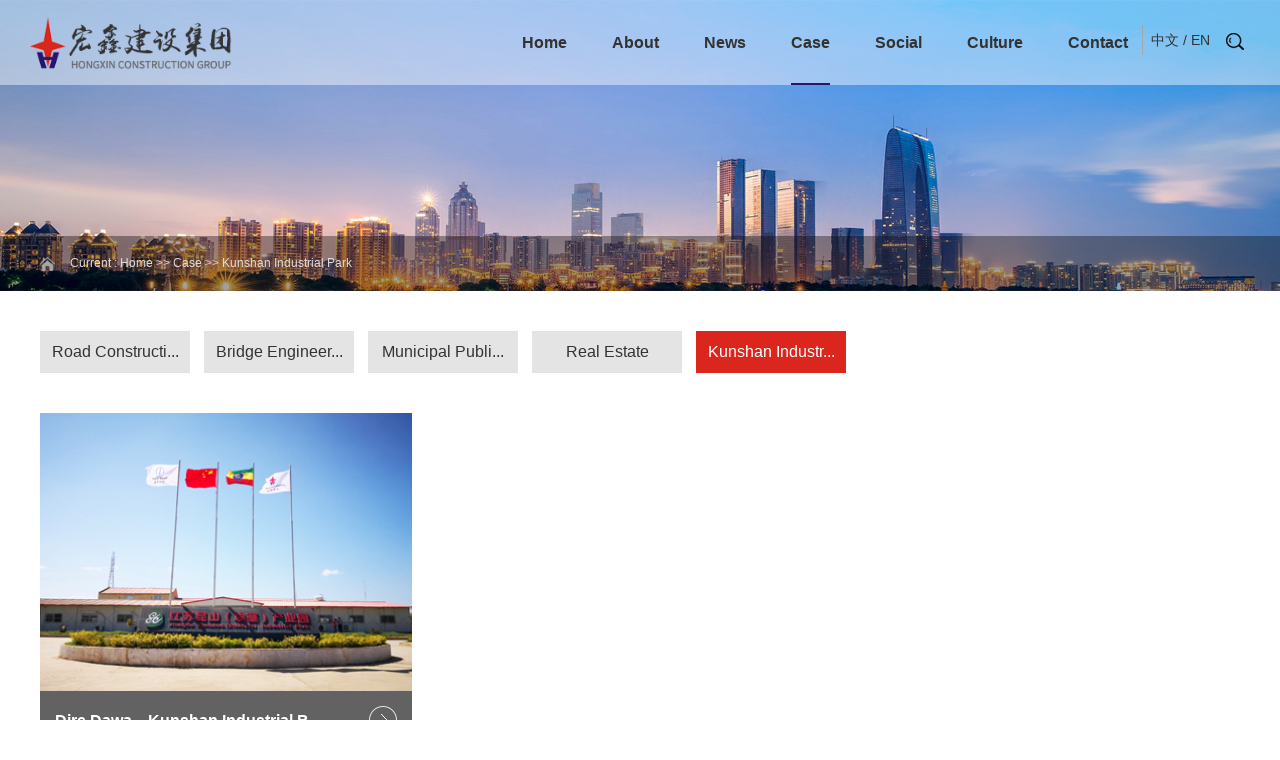

--- FILE ---
content_type: text/html; charset=utf-8
request_url: https://www.hxjs-jt.com/en/ProjectCase/list.aspx?lcid=19
body_size: 22026
content:
<!DOCTYPE html>
<html lang="zh-CN">
<head>

    <meta charset="UTF-8">
     
 
<meta http-equiv="X-UA-Compatible" content="IE=edge">
<meta name="viewport" content="width=device-width, initial-scale=1">
               <!--
                                                               (0 0)
                                           +=============oOO====(_)================+
                                           |   Powered By wanhu - www.wanhu.com.cn |
                                           |   Tel:400-888-0035  020-85575672      |
                                           |   Creation:2026.01.18                 |
                                           |   ezEip v5.3.0(0649)                  |
                                           +==========================oOO==========+
                                                              |__|__|
                                                               || ||
                                                              ooO Ooo
                                        -->                                        
<meta name="Author" content="万户网络设计制作" />
<title>Hongxin Construction Group Co., Ltd.</title>
<meta name="keywords" content="Hongxin Construction Group Co., Ltd." />
<meta name="Description" content="Hongxin Construction Group Co., Ltd." />
<link href="/editor/editor.css" rel="stylesheet" type="text/css"/>

<!--
                       (0 0)
   +=============oOO====(_)================+
   |   Powered By wanhu - www.wanhu.com.cn |
   |   Tel:400-888-0035  020-85575672      |
   |   Creation:2017.04.06                 |
   +==========================oOO==========+
                      |__|__|
                       || ||
                      ooO Ooo
    -->

<!--glyphicon字体图标-->
<link rel="stylesheet" href="/en/css/glyphicon.css" />
<!-- 项目初始化样式 -->
<link rel="stylesheet" type="text/css" href="/en/css/swiper.min.css">
<link rel="stylesheet" type="text/css" href="/en/css/jquery.bxslider.css">
<link rel="stylesheet" type="text/css" href="/en/css/whir_css.css">
<script src="/en/js/jquery-1.11.1.min.js"></script>
<script src="/en/js/swiper.min.js"></script>
<script src="/en/js/jquery.bxslider.js"></script>
<script src="/en/js/scrollReveal.min.js"></script>

 <script type="text/javascript" src="/en/js/source/jquery.fancybox.js?v=2.1.5"></script>
    <link rel="stylesheet" type="text/css" href="/en/js/source/jquery.fancybox.css?v=2.1.5"  />

    
<!-- HTML5 shim 和 Respond.js用于IE8支持HTML5标签和媒介查询  -->
 <!--[if lt IE 9]>
  <script src="scripts/html5shiv3.7.3.min.js"></script>
  <script src="scripts/respondv1.4.2.min.js"></script>
<![endif]-->
<script>
	//判断访问设备，方便后面针对不同设备调用代码
	var dev = "";
	if ((navigator.userAgent.match(/(phone|pad|pod|iPhone|iPod|ios|iPad|Android|Mobile|BlackBerry|IEMobile|MQQBrowser|JUC|Fennec|wOSBrowser|BrowserNG|WebOS|Symbian|Windows Phone)/i))) {
		//设备为移动端
		dev = "mobile";
		$("html").addClass("mobile");
	}
	else {
		//设备为pc
		dev = "pc";
		$("html").addClass("pc");
	}
	
	//定义设备宽度和高度
	var dw = $(window).width(),
	    dh = $(window).height();
	    
	//console.log("当前使用设备为：" + dev + "||设备宽度为：" + dw + "||设备高度为：" + dh);
</script>


        <script>
            //定义栏目ID
            var navID = 4;
            var menuID = 19;
            if(88==71 )
            {
                navID=2;
                menuID =  88;
            }
            if( 88==114)
            {
                navID=6;
                menuID =  88;
            }
    </script>
</head>

<body>
<!--头部-->
 
 
<div class="Toplang">
   <a href='/index.aspx' class="cn">CN</a>
   <a href='/en/index.aspx' class="en">EN</a>
   <div class="clear"></div>   
</div>
<!--<script>
  $(".Toplang .en").click(function(){
       alert("建站中...")
  })
</script>-->
<header class="header">
   <div class="container">
       
       <a class="logo" href='/en/index.aspx'><img src="/uploadfiles/2019/01/20190129153539228.png?bG9nbzIucG5n"></a>
       
	   <div class="mainnav">
	   	    <ul class="ul clearfix">
                <li id="nav1">
                    <a href='/en/index.aspx' class="navA">Home</a>
                </li>
                <li id="nav2">
                    <a href='/en/groupprofile/index.aspx' class="navA">About</a>
                    <div class="slide_box">
                        <dl class="clearfix">
                            
                                <dd><a href='/en/groupprofile/index.aspx'>Group Profile</a></dd>
                            
                                <dd><a href='/en/organizationalstructure/list.aspx'>Organization</a></dd>
                            
                                <dd><a href='/en/Company/index.aspx'>Honor</a></dd>
                            
                                <dd><a href='/en/groupmemorabilia/index.aspx'>Group Events</a></dd>
                            
                        </dl>
                    </div>
                </li>
                <li id="nav3">
                    <a href='/en/groupnews/list.aspx' class="navA">News</a>
                    <div class="slide_box">
                        <dl class="clearfix">
                            
                                <dd><a href='/en/groupnews/list.aspx'>Group Dynamics</a></dd>
                            
                                <dd><a href='/en/progressoftheproject/list.aspx'>Project Progress</a></dd>
                            
                                <dd><a href='/en/industrynews/list.aspx'>Industry News</a></dd>
                            
                                <dd><a href='/en/noticeannouncements/list.aspx'>Announcement</a></dd>
                            
                        </dl>
                    </div>
                </li>
                <li id="nav4">
                    
                        <a href="/en/ProjectCase/list.aspx?lcid=23" class="navA">Case</a>
                    
                    <div class="slide_box">
                        <dl class="clearfix">
                            
                                <dd><a href="/en/ProjectCase/list.aspx?lcid=23">Road Construction</a></dd>
                            
                                <dd><a href="/en/ProjectCase/list.aspx?lcid=22">Bridge Engineering</a></dd>
                            
                                <dd><a href="/en/ProjectCase/list.aspx?lcid=21">Municipal Public</a></dd>
                            
                                <dd><a href="/en/ProjectCase/list.aspx?lcid=20">Real Estate</a></dd>
                            
                                <dd><a href="/en/ProjectCase/list.aspx?lcid=19">Kunshan Industrial Park</a></dd>
                            
                        </dl>
                    </div>
                </li>
                <li id="nav5">
                    <a href='/en/earthquakerelief/index.aspx' class="navA">Social</a>
                    <div class="slide_box">
                        <dl class="clearfix">
                            
                                <dd><a href='/en/earthquakerelief/index.aspx'>Earthquake Relief</a></dd>
                            
                                <dd><a href='/en/redblood/index.aspx'>Red Blood</a></dd>
                            
                                <dd><a href='/en/northkoreasweep/list.aspx'>North Korea Sacrifice</a></dd>
                            
                                <dd><a href='/en/dramahuimin/list.aspx'>Drama Huimin</a></dd>
                            
                                <dd><a href='/en/sportsactivities/list.aspx'>Sports Activities</a></dd>
                            
                                <dd><a href='/en/unitedfronteducation/list.aspx'>United Front Education</a></dd>
                            
                        </dl>
                    </div>
                </li>
                <li id="nav6">
                    <a href='/en/PartyBuildingWork/list.aspx' class="navA">Culture</a>
                    <div class="slide_box">
                        <dl class="clearfix">
                            
                                <dd><a href='/en/PartyBuildingWork/list.aspx'>Party Building Work</a></dd>
                            
                                <dd><a href='/en/Culture/index.aspx'>Company Culture</a></dd>
                            
                                <dd><a href='/en/cultures/list.aspx'>Stylistic Facilities</a></dd>
                            
                        </dl>
                    </div>
                </li>
                <li id="nav7">
                    <a href='/en/ContactUs/index.aspx' class="navA">Contact</a>
                    <div class="slide_box">
                        <dl class="clearfix">
                            
                                <dd><a href='/en/ContactUs/index.aspx'>Contact Us</a></dd>
                            
                                <dd><a href='/en/Join/index.aspx'>Join Us</a></dd>
                            
                        </dl>
                    </div>
                </li>
      		</ul>
      		<div class="Top_middle">  
      			 <a href='/index.aspx'>中文</a> / <a href='/en/index.aspx' class="en">EN</a>
      		</div>
            <div class="Top_right">
            	 
            	 <div class="Search">
            	 	<div class="Search_Box">
            	 	    <input type="text" value="Enter keywords" id="key" type="text" onblur="if(this.value=='')this.value='Enter keywords';" onfocus="if(this.value=='Enter keywords')this.value='';"   onkeydown="entersearch()">
                     <a onclick="return GoSearchUrl();"  class="sreach_btn"></a>
            	 	</div>
            	 </div>
            	 
                <div class="clear"></div>
            </div>
	   </div>

	   <a class="navBtn" href="javascript:;">
      	  <span class="span1"></span>
      	  <span class="span2"></span>
      	  <span class="span3"></span>
       </a>
       <div class="clear"></div>

   </div>  
</header>
<!--<script>
  $(".Top_middle .en").click(function(){
       alert("建站中...")
  })
</script>-->
<script>
	$(".navBtn").click(function(){
		if($(".mainnav").css("display")=="none"){
		   $(".mainnav").fadeIn(200);
		   $(".navBtn").addClass("header_menu_on");
		}else{
		   $(".mainnav").fadeOut(200);
		   $(".navBtn").removeClass("header_menu_on");
		}
	})
   
  
   //默认 400 隐藏
   var width=$(window).width();
   if(width>=1024){
          $('.mainnav li').hover(function(){ //鼠标移入清楚定时器
               $(this).find(".slide_box").fadeIn();
          },function(){
               $(this).find(".slide_box").fadeOut();
          });
          
          $(".Search").hover(function(){ //鼠标移入清楚定时器
               $(this).find(".Search_Box").fadeIn();
          },function(){
               $(this).find(".Search_Box").fadeOut();
          });

          
   }
   $(".language").hover(function(){ //鼠标移入清楚定时器
         $(this).find("dl").fadeIn();
    },function(){
         $(this).find("dl").fadeOut();
    });
</script>

<script>
   $("#nav"+navID).addClass("onnav")
</script>


<script type="text/javascript">
   //this function do not use jquery for honner page?
   function GoSearchUrl() {
     var searchinput = document.getElementById("key");
     if (searchinput.value == "" || searchinput.value == "Enter keywords") {
         alert("Enter keywords！");
       searchinput.focus();
       return false;
     }
     if (searchinput.value.length > 50) {
         alert("Don't enter too many keyword words！");
       searchinput.focus();
       return false;
     }
     CheckString(searchinput.value);
   }

   function GoSreach(rs) {
     window.location = "/en/search/search.aspx?key=" + rs;
     return true;
   }

   function entersearch(){
      //alert(dd);
     var event = window.event || arguments.callee.caller.arguments[0];
     if (event.keyCode == 13)
     {
       GoSearchUrl();
     }
   }

   function CheckString(s) {
     var pattern = new RegExp("[`~!@#$^&*()=|{}':;',\\[\\].<>/?~！@#￥……&*（）—|{}【】‘；：”“'。，、？]")
     var rs = "";
     for (var i = 0; i < s.length; i++) {
       rs = rs + s.substr(i, 1).replace(pattern, '');
     }
     if (rs == "") {
         alert("Cannot enter special characters！");
       return false;
     }
     else{
       GoSreach(rs);
     }
   }

</script>



<script>window._bd_share_config={"common":{"bdSnsKey":{},"bdText":"","bdMini":"2","bdMiniList":false,"bdPic":"","bdStyle":"0","bdSize":"32"},"share":{}};with(document)0[(getElementsByTagName('head')[0]||body).appendChild(createElement('script')).src='http://bdimg.share.baidu.com/static/api/js/share.js?v=89860593.js?cdnversion='+~(-new Date()/36e5)];</script>



<!--头部-->


<div class="banner">
   <img src="/uploadfiles/image/newbanner1.jpg" alt="" class="img1">
   <img src="/uploadfiles/image/newbanner.jpg" alt="" class="img2">
</div>

<div class="current">
  <div class="currentBox">
    <div class="contain">
      <div class="currentDiv">
          Current : <a href="/en/index.aspx">Home</a> >> <a href="/en/ProjectCase/list.aspx?lcid=23">Case</a> >> <span>Kunshan Industrial Park</span>
       </div>
    </div>
  </div>
</div>

<!--网页主体部分-->
<div class="Case Aboutbg">
<section class="contain">
   <!--左侧菜单-->
 <aside class="slidebar">
      
     
      
 
<div class="menu">
	<ul class="ul">
		
	   <li id="menu23"><a href="/en/ProjectCase/list.aspx?lcid=23">Road Constructi...</a></li>
		
	   <li id="menu22"><a href="/en/ProjectCase/list.aspx?lcid=22">Bridge Engineer...</a></li>
		
	   <li id="menu21"><a href="/en/ProjectCase/list.aspx?lcid=21">Municipal Publi...</a></li>
		
	   <li id="menu20"><a href="/en/ProjectCase/list.aspx?lcid=20">Real Estate</a></li>
		
	   <li id="menu19"><a href="/en/ProjectCase/list.aspx?lcid=19">Kunshan Industr...</a></li>
	
	</ul>
</div>

<script>
	$("#menu"+menuID).addClass("onmenu");
</script>


    </aside>
   <!--页面内容-->
   <section class="maincontent">
      
      <div class="Content">
          <!--栏目内容 开始,做项目的时候删除-->
            <div class="Case_list">
                <ul class="ul">
                
                      <li>
                    <a href="/en/ProjectCase/info.aspx?itemid=347&lcid=19">
                      <div class="img"><img src="/uploadfiles/2019/01/20190122141320023.jpg?5Z+D5aGe5L+E5q+U5LqaIMK3IOW+t+mbt+i+vueTpuaYhuWxseS6p+S4muWbrS5qcGc=" alt=""></div>
                      <div class="h3">Dire Dawa—Kunshan Industrial P... <span class="span"></span></div>
                    </a>
                  </li>
                
                 
                </ul>
                <div class="clear"></div>
            </div>
     
                         <div class="Page002046" data-role="part">             <div class='Pages'>                    <span class='p_page'>                        <a href='javascript:void(0);' class='a_first'>First</a>                        <a href='javascript:void(0);' class='a_prev'>Prev</a>                        <em class='num'>                            <a href='/en/ProjectCase/list.aspx?lcid=19&page=1' class='a_cur' id='pageNum1'>1</a>                           </em>                        <a href='javascript:void(0);' class='a_next'>Next</a>                        <a href='javascript:void(0);' class='a_end'>Last</a>                     </span>              </div>            </div>          <script type='text/javascript'> function redirectPage_(inputID){      var inputValue = document.getElementById(inputID).value;     if(!(/^\d+$/).test(inputValue)){ document.getElementById(inputID).value = '1'; return; }      if(inputValue <= 0) { inputValue = 1; }      if(inputValue > 1) { inputValue = 1; }      location.href = '/en/ProjectCase/list.aspx?lcid=19&page={$wtl_pager}'.replace('{$wtl_pager}', inputValue); } </script> 




          
		      <!--栏目内容 结束-->
      </div>

   </section>
   <div class="clear"></div>
</section>
</div>
<!--网页主体部分-->


<!--底部-->
 
 
<footer class="footer">
 <div class="footer_top">
	 <div class="container">
	 	  <div class="left">
	 	   
	 	  	  <div class="img"><a href='/en/index.aspx'><img src="/uploadfiles/2019/01/20190109093546842.png?Ym90dG9tXzAxLnBuZw==" alt=""></a></div>
	 	  	  <div class="icon">
	 	  	  	  <div class="icon_left">
	 	  	  	  	  <div class="bdsharebuttonbox">
	 	  	  	  	  	<a href="#" class="bds_weixin" data-cmd="weixin" title="Share to WeChat"></a>
	 	  
	 	  	  	  	  </div>
	 	  	  	  </div>  
	 	  	  	  <div class="icon_right">
	 	  	  	  	  0512-50151856
	 	  	  	  </div>
	 	  	  	  <div class="clear"></div>
	 	  	  </div>
	 	  	  <div class="er">
	 	  	  	<div class="p">
	 	  	  		<img src="/uploadfiles/2019/01/20190109093620362.jpg?Ym90dG9tXzA4LmpwZw==" alt="">
	 	  	  		<div class="span">Hongxin</div>
	 	  	  	</div>
	 	  	  	<div class="p">  
	 	  	  	  <img src="/uploadfiles/2019/01/20190109093616362.jpg?Ym90dG9tXzA3LmpwZw==" alt="">
	 	  	  	  <div class="span">WeChat</div>
	 	  	  	</div>
	 	  	  	<div class="clear"></div>
	 	  	  </div>
	 	   
	 	  </div>
	 	  <div class="Box">
		 	  <div class="middle">
		 	  	
		 	  	  <a href='/en/groupprofile/index.aspx'>Group Pr...</a>
		 	  	
		 	  	  <a href='/en/organizationalstructure/list.aspx'>Organiza...</a>
		 	  	
		 	  	  <a href='/en/Company/index.aspx'>Honor</a>
		 	  	
		 	  	  <a href='/en/groupmemorabilia/index.aspx'>Group Ev...</a>
		 	  	
		 	  </div>
		 	 
		 	  <div class="middlem">
		 	  	   <div class="h3">Case</div>
		 	  	   <div class="more">
		 	  	   	
		 	  	   	     <a href="/en/ProjectCase/list.aspx?lcid=23">Road Con...</a>
		 	  	   	 
		 	  	   	     <a href="/en/ProjectCase/list.aspx?lcid=22">Bridge E...</a>
		 	  	   	 
		 	  	   	     <a href="/en/ProjectCase/list.aspx?lcid=21">Municipa...</a>
		 	  	   	 
		 	  	   	     <a href="/en/ProjectCase/list.aspx?lcid=20">Real Est...</a>
		 	  	   	 
		 	  	   	     <a href="/en/ProjectCase/list.aspx?lcid=19">Kunshan ...</a>
		 	  	   	 
		 	  	   </div>
		 	  </div>
		 	  <div class="clear"></div>
	 	  </div>
	 	  <div class="right">
	 	  	  <dl>
	 	  	  	<dt>Social</dt>
	 	  	  	
		 	  	  <dd><a href='/en/earthquakerelief/index.aspx'>Earthqua...</a></dd>
		 	  	
		 	  	  <dd><a href='/en/redblood/index.aspx'>Red Bloo...</a></dd>
		 	  	
		 	  	  <dd><a href='/en/northkoreasweep/list.aspx'>North Ko...</a></dd>
		 	  	
		 	  	  <dd><a href='/en/dramahuimin/list.aspx'>Drama Hu...</a></dd>
		 	  	
		 	  	  <dd><a href='/en/sportsactivities/list.aspx'>Sports A...</a></dd>
		 	  	
		 	  	  <dd><a href='/en/unitedfronteducation/list.aspx'>United F...</a></dd>
		 	  	
	 	  	  </dl>
	 	  	  <dl>
	 	  	  	<dt>Culture</dt>
	 	  	  	
		 	  	  <dd><a href='/en/PartyBuildingWork/list.aspx'>Party Bu...</a></dd>
		 	  	
		 	  	  <dd><a href='/en/Culture/index.aspx'>Company ...</a></dd>
		 	  	
		 	  	  <dd><a href='/en/cultures/list.aspx'>Stylisti...</a></dd>
		 	  	
	 	  	  </dl>
	 	  	  <dl>
	 	  	  	<dt>News</dt>
	 	  	  	
		 	  	  <dd><a href='/en/groupnews/list.aspx'>Group Dy...</a></dd>
		 	  	
		 	  	  <dd><a href='/en/progressoftheproject/list.aspx'>Project ...</a></dd>
		 	  	
		 	  	  <dd><a href='/en/industrynews/list.aspx'>Industry...</a></dd>
		 	  	
		 	  	  <dd><a href='/en/noticeannouncements/list.aspx'>Announce...</a></dd>
		 	  	
	 	  	  </dl>
	 	  	  <div class="clear"></div>
	 	  </div>
	 	  <div class="clear clear2"></div>
	 </div>
 </div>
 <div class="footer_bottom">
 	 <div class="container">
 	 	 <div class="left"><a href='/en/ContactUs/index.aspx'>Contact Us</a> | <a href='/en/SiteMap/index.aspx'>Site Map</a></div>
 	 	 <div class="right">
 	 	 	 COPYRIGHT © Hongxin Construction Group Co., Ltd.  <a href="http://www.miitbeian.gov.cn/" target="_blank" >沪ICP备000000000号</a>  Website construction: Shanghai Wanhu
 	 	 </div>
 	 	 <div class="clear"></div>
 	 </div>
 </div>
</footer>

<script type="text/javascript">
    $(document).ready(function(){
        $(document).scroll(function(){
            var bannerh=$(".banner").height();
            var Heig=bannerh-$(".header").height();
            var scrollTop=document.documentElement.scrollTop;
            if (scrollTop > Heig) {
                $(".header").addClass("on")
            } else{
                $(".header").removeClass("on")
            }
        });

    })
	
	
//整站无图处理
jQuery.each(jQuery("img"), function (i, n) { jQuery(n).on("error",function () { n.src = '/uploadfiles/nopic.jpg'; }); n.src = n.src; });
</script>


<script>window._bd_share_config={"common":{"bdSnsKey":{},"bdText":"","bdMini":"2","bdMiniList":false,"bdPic":"","bdStyle":"0","bdSize":"24"},"share":{}};with(document)0[(getElementsByTagName('head')[0]||body).appendChild(createElement('script')).src='http://bdimg.share.baidu.com/static/api/js/share.js?v=89860593.js?cdnversion='+~(-new Date()/36e5)];</script>

<script type="text/javascript">
	var width=$(window).width();
	if(width>=1024){
      if (!(/msie [6|7|8|9]/i.test(navigator.userAgent))){
				(function(){
				window.scrollReveal = new scrollReveal({reset: true});
			})();
		};
	}
 </script>

<!--底部-->
</body>
</html>

--- FILE ---
content_type: text/css
request_url: https://www.hxjs-jt.com/en/css/whir_css.css
body_size: 44434
content:
@charset "utf-8";
/*全局初始化样式*/
body{ padding:0; margin:0 auto; font-size: 14px; line-height: 1.42857143;
 font-family:arial,Microsoft YaHei,'微软雅黑','宋体'; color: #333;
 width: 100%; min-width: 320px; zoom:1;
/*禁用Webkit内核浏览器的文字大小调整功能*/
-webkit-text-size-adjust:none; 
/*取出点击出现半透明的灰色背景*/
-webkit-tap-highlight-color:rgba(0,0,0,0); 
-webkit-tap-highlight:rgba(0,0,0,0);
/*控制文本可选性*/
-webkit-user-select: none;
    -ms-user-select: none;
   -moz-user-select: none;
 -khtml-user-select: none;
        user-select: none;        
/*设置字体的抗锯齿或者说光滑度*/
-webkit-font-smoothing: antialiased;
overflow-x: hidden;
}

* {
  -webkit-box-sizing: border-box;
  -moz-box-sizing: border-box;
  box-sizing: border-box;
}
*:before,
*:after {
  -webkit-box-sizing: border-box;
  -moz-box-sizing: border-box;
  box-sizing: border-box;
}

/*默认去除ul、li的默认样式*/
.p,.h1,.h2,.h3,.h4,.h5,.h6{ margin: 0; padding: 0;}
.dl,.dl dd,.ul,.ul li{ list-style:none; margin: 0; padding: 0;} 
/*初始化下拉菜单、单行输入框、多行输入框的样式*/
select,input,textarea{ border-radius:0; -webkit-border-radius:0; color:#666460;font-family: '微软雅黑';} 
/*表单元素获得焦点时不显示虚线框*/
input:focus { outline: none;}
input,button,select,textarea{ outline:none;/*-webkit-appearance:none;*//*强制去除表单自带的样式*/ } 
/*不允许多行输入文本框有滚动条*/
textarea{ resize:none;/*-webkit-appearance:none;*//*强制去除textarea自带的样式*/ } 
/*初始化表单元素样式*/
textarea,input,select { background:none; border:none; margin:0; padding:0;}
/*初始化HTML5标签样式*/
audio,canvas,progress,video { display: inline-block; vertical-align:baseline;}
article,aside,footer,header,hgroup,nav,section,figure,figcaption{ display:block;}
/*去除figure边距*/
figure,figcaption{ margin:0px; padding:0px;}

/*初始化图片样式*/
img{ border:none; border:0; max-width:100%; vertical-align:top;}

/*初始化a的样式和字体样式*/
a{ color:#666460; text-decoration:none; -webkit-tap-highlight-color:rgba(0,0,0,0);}
a:focus {outline:none; -moz-outline:none;}
a:hover{ color: #e53024;}

/*清除浮动*/
.clear{ clear:both; height:0px; overflow:hidden;}

.clearfix:after { content: "."; display: block; height: 0; visibility: hidden; clear: both;font-size: 0px;}
.clearfix { zoom: 1;}





.container{margin:0 auto;padding: 0 15px;}
.contain{margin:0 auto;padding: 0 15px;max-width: 1200px;}
.contain1{margin:0 auto;padding: 0 15px;}
@media screen and (min-width:1200px ){
    .container{width:100%;margin:0 auto; padding:0 30px;}
    .contain1{margin:0 auto; padding:0 50px;}
}
@media screen and (min-width:1230px ){
    .contain{margin:0 auto; padding:0 0;}
}
@media screen and (min-width:1366px ){
    .contain1{margin:0 auto; padding:0 80px;}
}
@media screen and (min-width:1600px ){
    .container{width:100%;margin:0 auto; padding:0 90px;}
    .contain1{margin:0 auto; padding:0 120px;}
}
@media screen and (min-width:1920px ){
    .contain1{margin:0 auto; padding:0 150px;}
}

/*全局样式*/




/*页面框架结构*/
.contain{} /*页面主体内容*/
.slidebar{} /*边侧菜单*/
.maincontent{} /*主要内容*/
.content{} /*内容*/
.txtbox,
.singlepage{ /*单片 设置文字两端对齐*/ text-justify:inter-ideograph; text-align:justify; word-wrap:break-word; overflow:hidden;}
.current{ /*当前位置*/}


/*分页*/
.pages{}
/*分页*/


/*头部*/
/*top*/
/*头部*/
.Toplang{padding: 5px 15px; background: #ffffff;}
.Toplang a{ display:block; float: right; padding: 0 8px; margin-left: 10px;border:1px solid #28156e; color: #28156e; font-size: 12px; }


.header{background:#ffffff73;position: relative;height: 45px;}
.header.on{background: #fff;}
.header .logo{padding:0 0;float: left;}
.header .logo img{height: 40px;}
.header .navBtn{float: right;margin-top: 10px;}
.navBtn{height: 31px;width:35px;position: relative;}
.navBtn .span1{width: 35px;height: 3px;background: #28156e;display: inline-block;position:absolute;top: 5px;left: 0;transition: all 0.2s;-moz-transition: all 0.2s;-webkit-transition: all 0.2s;-o-transition: all 0.2s;}
.navBtn .span2{width: 35px;height: 3px;background: #28156e;display: inline-block;position:absolute;top: 14px;left: 0;transition: all 0.2s;-moz-transition: all 0.2s;-webkit-transition: all 0.2s;-o-transition: all 0.2s;}
.navBtn .span3{width: 35px;height: 3px;background: #28156e;display: inline-block;position:absolute;bottom: 5px;left: 0;transition: all 0.2s;-moz-transition: all 0.2s;-webkit-transition: all 0.2s;-o-transition: all 0.2s;}

.header_menu_on .span2{display: none;}
.header_menu_on .span1{transform: rotate(45deg);top:14px;}
.header_menu_on .span3{transform: rotate(-45deg);top:14px;}

.mainnav{position: absolute;top:45px;right: 0;background: rgba(255,255,2525,1);width: 250px;display: none;z-index: 9;}
.mainnav .ul li a{display: block;height:45px;line-height: 45px;color:#333333;padding:0 15px;font-size: 16px;font-weight: bold;}
.mainnav .ul li dl{display: none;}
.mainnav .ul{font-size: 0;}

.Top_right .Search .Search_Box{border:1px solid #999999;margin:10px 15px;height: 35px;line-height: 35px;position: relative;padding-right: 50px;display: block;}
.Top_right .Search input{width: 100%;color:#333;line-height: 34px;padding:0 10px;}
.Top_right .Search .Search_Box a{display: inline-block;position: absolute;top: 0;right:0;width: 48px;background: url(../images/search.png) no-repeat center;border-left:1px solid #999999;height: 34px;}
.Top_middle{display: none;}

@media(min-width: 1024px){
    .header{height: 85px;}
    .mainnav{background: none;}
     .header .logo{float: left;margin-top: 10px;}
     .header .logo img{height: 65px;}
     .header{position: fixed;top:0;left: 0;width: 100%;z-index: 9;height: 85px;padding-bottom: 0;}
    .mainnav{position:static;display: block;width: auto;top: 0;float: right;width: auto;}
    .navBtn{display: none;}
    .mainnav .ul li{display: inline-block;padding:0px;height: 85px;margin-right: 15px;}
    .mainnav .ul li>a{color:#333;padding:0;height: 85px;line-height: 85px;padding:0 0;border-bottom:2px solid transparent;}
    .mainnav .ul li.onnav .navA{border-color: #28156e}
    .mainnav .ul li .navA:hover{border-color: #28156e}
    .mainnav .ul{padding-right: 0;text-align: center;float: left;}
    .Top_right{float: right;margin-top: 25px;margin-left:10px;}
    .Top_right .Search .Search_Box{display: none;}
    .Top_right .Search{width: 30px;height: 33px;background: url(../images/search.png) no-repeat center;float: left;}
    .top_link{float: left;display: inline-block;}
    .top_link .bdshare-button-style0-32 .bds_linkedin{margin:0;margin-top:3px;margin-left: 10px;margin-right: 2px;}

    .Top_right .Search{position: relative;cursor: pointer;}
    .Top_right .dz{float: left;margin:0;padding:0;position: relative;top: -2.5px;}
    .Top_right .Search .Search_Box{width:200px;right: 0;top: 33px;display: none;background:#fff;position: absolute;border-color: #7f7f7f;margin:0;}
    .Top_right .Search .Search_Box a{border-color: #7f7f7f;width: 40px;background: url(../images/search.png) no-repeat center;}
    .Top_right .Search .Search_Box input{color:#333;}
    
    .slide_box{position: absolute;top: 85px;left: 0;width: 100%;height:70px;background: rgba(47,59,147,0.8);display: none}
    .mainnav .ul li dl dd{display: block;;margin:0;margin-right: 20px; float: left;}
    .mainnav .ul li dl dd a{color:#fff;height: 70px;line-height: 70px;padding: 0;}
  
    .mainnav .ul li dl dd a:hover{color:#db261d;}
    .mainnav .ul li dl{display: block;margin:0;}
    .Toplang{display: none;}
    .Top_middle{float: left;display: block;color:#333333;margin-top: 25px;border-left: 1px solid #a6a6a6;height: 30px;line-height: 30px;padding-left: 8px;margin-left: 14px;}
    .Top_middle a{color:#333333;font-size: 14px;}
    .mainnav .ul li:last-child{margin-right: 0;}

    .mainnav .ul li#nav2 dl{ padding-left: 44%;}
    .mainnav .ul li#nav3 dl{ padding-left: 46.5%;}
    .mainnav .ul li#nav4 dl{ padding-left: 46.5%;}
    .mainnav .ul li#nav5 dl{ padding-left: 50.5%;}
    .mainnav .ul li#nav6 dl{ padding-left: 68%;}
    .mainnav .ul li#nav7 dl{ padding-left: 83.5%;}
   
}
@media(max-width: 1366px){
    .mainnav .ul li#nav2 dl{ padding-left: 35%;}
    .mainnav .ul li#nav3 dl{ padding-left: 38%;}
    .mainnav .ul li#nav4 dl{ padding-left: 36%;}
    .mainnav .ul li#nav5 dl{ padding-left: 30%;}
    .mainnav .ul li#nav6 dl{ padding-left: 61.5%;}
    .mainnav .ul li#nav7 dl{ padding-left: 81%;}
}

@media(min-width: 1200px){
  .mainnav .ul li{margin-right: 45px;}
}
@media(min-width: 1600px){
  .mainnav .ul li{margin-right:50px;}
}
@media(min-width: 1920px){
  .mainnav .ul li{margin-right:75px;}
}

/*头部*/


/*底部*/
.bottom{}
/*底部*/



.HomeBan{width: 100%;}
.HomeBan .swiper-slide{position:relative;}
.HomeBan .swiper-slide .Box{position: absolute;top: 50%;left: 50%;-webkit-transform: translate(-50%, -50%);
-ms-transform: translate(-50%, -50%);
-o-transform: translate(-50%, -50%);
transform: translate(-50%, -50%);text-align: center;background: rgba(0,0,0,0.4);padding:20px 15px;width: auto;display: block;width:80%;left: 150%;
 transition: all 0.8s;
-moz-transition: all 0.8s; 
-webkit-transition: all 0.8s; 
-o-transition: all 0.8s;opacity: 0;}
.HomeBan .swiper-slide.swiper-slide-active .Box{left: 50%;opacity: 1}
.HomeBan .swiper-slide .Box .h3{color:#fff;font-size: 20px;}
.HomeBan .swiper-slide .Box .p{color:#fff;font-size:16px;}
.HomeBan .swiper-slide .Box .i{width: 70px;height: 2px;background: #fff;margin:10px auto;}
.HomeBan .swiper-slide .Box1{position: absolute;bottom: 0;left: 0;display: none;background:rgba(0,0,0,0.4);padding-bottom: 55px;color:#fff;padding-left: 15px;padding-right: 175px;padding-top:25px;
  transition: all 0.8s;
-moz-transition: all 0.8s; 
-webkit-transition: all 0.8s; 
-o-transition: all 0.8s;opacity: 0;left: -100%;
}
.HomeBan .swiper-slide.swiper-slide-active .Box1{left: 0%;opacity: 1}

.HomeBan .swiper-pagination{position: absolute;bottom: 25px;left: 15px;text-align: left;}
.HomeBan .swiper-pagination-clickable .swiper-pagination-bullet{width: 10px;height: 10px;border-radius: 0;opacity: 1;background: #cccccc;margin:0 10px 0 0;}
.HomeBan .swiper-pagination-clickable .swiper-pagination-bullet-active{background: #db261d;}
.HomeBan{border-bottom: 1px solid #db261d;}
.HomeBan .swiper-slide .Box1 .h3{font-size: 16px;padding-bottom: 5px;}
.HomeBan .swiper-slide .Box1 .p{color:#ccc;}
.HomeBan .swiper-slide .Box1 .time{position: absolute;top: 31px;right: 77px;}
.HomeBan .swiper-slide .Box1 .date{color:#ccc;font-size: 30px;line-height: 25px;}
.HomeBan .swiper-slide .Box1 .mouth{color:#ccc;font-size: 16px;width: 28px;height: 28px;background: url(../images/xiel.png) no-repeat;padding-top: 13px;padding-left: 19px;margin-left: 10px;margin-top: -5px;}
.HomeBan .swiper-slide .Box1 .year{position: absolute;top: 14px;right: -38px;color:#ccc;font-size: 12px;}
.HomeBan img{width: 100%;}
.Home_floor .left .h3{color:#333333;font-size: 29px;font-weight: bold;}
.Home_floor .left .h4{color:#333333;font-size: 13px;text-transform: uppercase;}
.Home_floor .left .p{color: #333333;line-height: 24px;margin-top: 20px;}
.Home_floor{padding:50px 0;}
.Home_floor .right li{float: left;width: 50%;}
.Home_floor .right li img{width: 100%;}
.Home_floor .left .more a{display: inline-block;height: 40px;line-height: 40px;color:#333333;font-size: 14px;border:1px solid #959595;padding:0 82px 0 25px;background: url(../images/more.png) no-repeat 100px center;margin-top: 25px;}
.Home_floor .left{margin-bottom: 35px;}
.Home_floor .right li{
    position: relative;
}
.Home_floor .right  li img{
    transition: all 0.6s;
   -moz-transition:  all 0.6s;
   -webkit-transition:  all 0.6s;
   -o-transition:  all 0.6s;
}
.Home_floor .right .Box{
   padding:80px 0 0 8px;position: absolute;top: 0;left: 0;
   color:#fff;font-size: 20px;
   /*transition: all 0.6s;
   -moz-transition:  all 0.6s; 
   -webkit-transition:  all 0.6s;
   -o-transition:  all 0.6s;*/
}
.Home_floor .right .Box .enh3{text-transform: uppercase;font-weight: bold;}
.Home_floor .right .Box .more a{width: 85px;height: 35px;line-height: 35px;text-align: center;color:#fff;border:1px solid #fff;display: inline-block;font-size: 12px;margin-top: 35px;}

.Home_floor .right .Box .more1{position:relative;height: 0;width: 110px; overflow: hidden;margin-top: 35px;
}
.Home_floor .right .Box .more1 a{width: 105px;height: 40px;line-height: 38px;text-align: center;color:#fff;border:2px solid #fff;display: inline-block;font-size: 12px;position: absolute;top: 0;left: 0;
   
 }

.Home_floor .left .i{width: 1px;height: 100px;background: #868686;margin-top: 20px;}
.Home_floor{background: url(../images/homebg.png) #fcfcfc no-repeat bottom center;}
.Home_floor{padding-bottom: 75px;}
@media screen and (min-width:480px ){
  .Home_floor .right .Box{padding-left: 25px;font-size: 30px;  }
   
}

@media screen and (min-width:640px ){
   .HomeBan .swiper-slide .Box{width: 60%;}

}
@media screen and (min-width:768px ){
   .HomeBan .swiper-slide .Box .h3{color:#fff;font-size: 30px;}
   .HomeBan .swiper-slide .Box .p{color:#fff;font-size:20px;}
   .Home_floor{padding:90px 0 75px;}
   
}

@media screen and (min-width:1024px ){
   .HomeBan .swiper-slide .Box {display: block;width: 60%;max-width: 1000px;margin-top: 20px;padding:35px 15px;}
   .HomeBan .swiper-slide .Box1 {display: block;}
   .HomeBan .swiper-slide .Box .h3{color:#fff;font-size: 35px;}
   .HomeBan .swiper-slide .Box .p{color:#fff;font-size:23px;}
   .Home_floor .left{width: 30%;float: left;}
   .Home_floor .right{width: 67%;float: right;}
   .Home_floor .right li{width: 25%;}
   .Home_floor .left .h3{font-size: 30px;}
   .Home_floor .left .h4{font-size: 13px;}
   .Home_floor .right .Box{font-size: 19px;}
   
   .Home_floor .right  li{height: 580px;overflow:hidden;}
   .Home_floor .right  li img{position:absolute;top: 0;left:-40px;max-width:none;width: auto;}
   .Home_floor .left .i{height: 185px;}
   .Home_floor .right{position: relative;height: 580px;overflow:hidden;}
   .Home_floor .right li{width: 34%;}
   .Home_floor .right li.li1{position: absolute;top: 0;left: 0;}
   .Home_floor .right li.li2{position: absolute;top: 0;left: 25%;}
   .Home_floor .right li.li3{position: absolute;top: 0;left: 50%;}
   .Home_floor .right li.li4{position: absolute;top: 0;left: 75%;}

   .Home_floor .right li:hover img{left: 0;}
   .Home_floor .right li:hover .Box{padding-top:400px; }
   .Home_floor .right li:hover .Box .more1{height: 40px;}
   .Home_floor .right li:hover .Box .more{display: none;}


}

@media screen and (min-width:1200px ){
    .HomeBan .swiper-pagination{left:30px;}
    .HomeBan .swiper-slide .Box1{padding-left: 30px;}
    .HomeBan .swiper-slide .Box .h3{color:#fff;font-size:45px;}
    .HomeBan .swiper-slide .Box .p{color:#fff;font-size:30px;}
    .Home_floor .right{position: relative;height: 630px;}
    .Home_floor .right li{height: 630px;}
   
}
@media screen and (min-width:1440px ){
   .Home_floor .left .h3{font-size: 36px;}
   .Home_floor .left .h4{font-size: 16px;}
   .Home_floor .right .Box{font-size: 25px;}
   .Home_floor .left .more a{margin-top: 40px;}
}

@media screen and (min-width:1600px ){
    .HomeBan .swiper-pagination{left:90px;}
    .HomeBan .swiper-slide .Box1{padding-left: 90px;}
    .HomeBan .swiper-slide .Box .h3{font-size: 72px;}
    .HomeBan .swiper-slide .Box .p{font-size: 36px;}
    .Home_floor .left{width: 28%;}
    .Home_floor .right{width: 70%;}
    .Home_floor .right .Box{font-size: 30px;padding-left:30px;}
    .Home_floor .right  li img{position:absolute;top: 0;left:0;max-width:none;width: auto;}
}
@media screen and (min-width:1920px ){
   .Home_floor .left .i{height: 180px;}
}

.footer{background: #272a2f;}
.footer_bottom{background: #1a1b1d;}
.footer .bdshare-button-style0-24 .bds_weixin{width: 22px;height: 22px;background: url(../images/bottom_02.jpg) no-repeat center;}
.footer .bdshare-button-style0-24 .bds_tsina{width: 22px;height: 22px;background: url(../images/bottom_03.jpg) no-repeat center;}
.footer .bdshare-button-style0-24 .bds_fbook{width: 22px;height: 22px;background: url(../images/bottom_05.jpg) no-repeat center;}
.footer .bdshare-button-style0-24 .bds_twi{width: 22px;height: 22px;background: url(../images/bottom_06.jpg) no-repeat center;}
.footer_top{padding:40px 0;}
.footer_top .icon{padding:20px 0 15px;}
.footer_top .icon_right{padding-left: 30px;background: url(../images/bottom_04.jpg) no-repeat left center;color:#cccccc;font-size: 16px;line-height: 24px;float: left;margin-top:6px;}
.footer_top .icon_left{float: left;}
.footer_top .er .p{float: left;color:#cccccc;font-size: 12px;text-align: center;padding-right: 40px;}
.footer_top .er .p .span{padding-top: 10px;}
.footer_top .er{padding-bottom:20px;}
.footer_top .middle a{display: inline-block;width: 95px;height: 48px;line-height: 48px;text-align: center;color:#fff;border:1px solid #66676a;border-radius:8px;margin-bottom: 20px;margin-right: 20px;}
.footer_top .middlem .h3{color:#fff;padding-left: 34px;height: 30px;line-height: 30px;background: url(../images/xingj.png) no-repeat left center;margin-bottom: 20px;}
.footer_top .middlem .more a{display: inline-block;width: 94px;height: 30px;line-height: 30px;border-radius: 5px;border: 1px solid #5a5c5f;text-align: center;margin-bottom: 20px;margin-right: 25px;}
.footer_top  .right dd{padding-left: 0;margin-left: 0;}
.footer_top  .right dt{color:#fff;font-size: 13px;padding-bottom: 10px;border-bottom: 1px solid #686a6e;margin-bottom: 10px;}
.footer_top  .right dd a{color:#999;line-height: 30px;display: inline-block;}
.footer_top  .right dl{float: left;width: 30%;margin-right: 3%;}
.footer_bottom{padding:20px 0;text-align: center;color:#999999;font-size: 12px;}
.footer_bottom a{color:#999999;}
.footer_top .middle a:hover{color:#db261d;border-color:#db261d;}
.footer_top .middlem .more a:hover{color:#db261d;border-color:#db261d;}
.footer_top .right dd a:hover{color:#db261d;border-color:#db261d;}
.footer_bottom a:hover{color:#db261d;border-color:#db261d;}
.footer_top .middle a:hover{color:#db261d;border-color:#db261d;}
.Home_floor .right .Box .more a:hover{color:#28156e;border-color:#28156e;}
.Home_floor .left .more a:hover{color:#28156e;border-color:#28156e;}


@media screen and (min-width:768px ){
    .footer_bottom .left{float: left;}
    .footer_bottom .right{float: right;}
    .footer_top .left{width: 50%;float: left;}
    .footer_top .Box{width: 50%;float: left;}
}
@media screen and (min-width:900px ){
    .footer_top .right{float: right;width: 100%;}
}
@media screen and (min-width:1200px ){
    .footer_top .left{float: left;width: 27%;}
    .footer_top .Box{float: left;width: 45%;}
    .footer_top .Box .middle{float: left;width: 48%;}
    .footer_top .Box .middlem{float: right;width: 48%;}
    .footer_top .right{float: left;width: 28%;text-align: right;}
    .footer_top .right dl{margin-left: 3%;margin-right: 0;}
}
@media screen and (min-width:1440px ){
    .footer_top .right dl{width: 23%;margin-left: 10%;}
}
@media screen and (min-width:1920px ){
   .footer_top .Box .middle{width: 40%}
   .footer_top .left{width: 28%}
   .footer_top .Box{width: 37%}
   .footer_top .right{width:35%; }
   .footer_top .right dl{width: 20%;margin-left: 13%;}
   .footer_top .Box .middlem{width: 40%;}
}

.banner .img2{display: none;}
.banner  img{width: 100%;}
.currentDiv{padding-left: 30px;background: url(../images/home.png) no-repeat left center;color:#dadada;font-size: 12px;}
.currentDiv a{color:#dadada;font-size: 12px;}
.currentDiv a:hover{color:#db261d;}
.current{position: relative;}
.currentBox{height: 55px;line-height: 55px;background:url(../images/bg.png);position: absolute;top: -55px;z-index: 8;width: 100%;}
.slidebar{margin:40px 0;}
.Aboutbg{background: url(../images/aboutbg.png) repeat-x bottom center;}
.Aboutbg .Content{
animation: myfirst 2s linear 0.5s 1 alternate forwards;
/* Firefox: */
-moz-animation: myfirst 2s linear 0.5s 1 alternate forwards;
/* Safari 和 Chrome: */
-webkit-animation: myfirst 2s linear 0.5s 1 alternate forwards;
/* Opera: */
-o-animation: myfirst 2s linear 0.5s 1 alternate forwards; 
margin-top: 50px;opacity: 0;
}
@keyframes myfirst
{
0%   {margin-top: 50px;opacity: 0;}
100% {margin-top: 0px;opacity: 1;}
}

@-moz-keyframes myfirst /* Firefox */
{
0%   {margin-top: 50px;opacity: 0;}
100% {margin-top: 0px;opacity: 1;}
}

@-webkit-keyframes myfirst /* Safari 和 Chrome */
{
0%   {margin-top: 50px;opacity: 0;}
100% {margin-top: 0px;opacity: 1;}
}

@-o-keyframes myfirst /* Opera */
{
0%   {margin-top: 50px;opacity: 0;}
100% {margin-top: 0px;opacity: 1;}
}

.menu .ul{white-space: nowrap;overflow-x: auto;}
.menu .ul li{display: inline-block;width: 150px;margin-right: 10px;}
.menu .ul li a{display: inline-block;width: 150px;display: inline-block;color:#333333;font-size: 16px;height: 42px;text-align: center;background: #e4e4e4;line-height: 42px;}
.menu .ul li.onmenu a{background: #db261d;color:#fff;}
.menu .ul li:last-child{margin-right: 0;}

.About .h3{color:#dadada;font-size: 30px;text-transform: uppercase;font-weight: bold;}
.About .h4{color:#333333;font-size: 24px;font-weight: bold;}
.About .p{color:#333333;font-size: 14px;line-height: 24px;text-indent: 28px;padding-bottom: 20px;}
.About .Box{padding:30px 30px 1px 30px;background: #f7f7f7;margin-bottom: 30px;}
.About .Box .ul li{padding-left: 24px;background: url(../images/ling.png) no-repeat left 5px;font-size: 14px;color:#333;margin-bottom: 30px;line-height: 20px;}
.About{padding-bottom: 80px;}
.OrganizaStructrure .Content{padding:40px 0 100px;}

.Honour_list1 .ul li.li1{width: 32.2%;float: left;margin-right: 3.7%;}
.Honour_list1 .ul li.li2{width:64%;float: left;margin-right: 0 !important;}
.Honour_list1 .ul li img{width: 100%;border:1px solid #cccccc;}
.Honour_list1 .ul{padding:0 2%;}
.Honour_list1 .ul li{margin-bottom: 35px;}

.Honour_list li img{width: 100%;border:1px solid #cccccc;}
.Honour_list {padding:0 2%;}
.Honour_list li{width: 49%;float: left;margin-bottom: 35px;margin-right: 2%;list-style:none;}
.Honour_list li:nth-child(2n){margin-right: 0;}

@media screen and (min-width:640px ){
   .About .Box .ul li{width: 50%;float: left;}
   .About .h3{font-size: 60px;line-height: 60px;}
}
@media screen and (min-width:768px ){
   .Honour_list  li{width: 32%;marin-right: 2%;}
   .Honour_list li:nth-child(2n){margin-right: 2%;}
   .Honour_list li:nth-child(3n){margin-right: 0;}
}

@media screen and (min-width:1024px ){
  .banner .img2{display: block;}
  .banner .img1{display: none;}
  .About .Box .ul li{width: 25%;float: left;}
}
.History{padding-bottom: 100px;}
.History .bx-wrapper{max-width: none !important;}
.History .bx-wrapper .bx-viewport{box-shadow:none;background: none;border:0; height: auto!important;}
.History .Historyslider5 .h3{color:#333333;font-size: 18px;font-weight: bold;line-height: 30px;padding:5px 0 10px;}
.History .Historyslider5 .p{color:#666666;font-size: 14px;line-height: 24px;padding-bottom: 0;}
.History .Historyslider5 .time{font-size: 48px;color:#333333;font-weight: bold;}
.History .Historyslider5 .time .span{color:#999999;font-size: 30px;font-weight: 400;padding-left: 10px;}
.History .Historyslider5 dd{margin-left: 0;}
.History .Historyslider5 dt{margin-bottom: 10px;}
.Historyslider5{ position: relative;}
.Historyslider5 .slide{ position: relative;padding-left: 0;background: url(../images/shu.jpg) repeat-y 315px center;}
/*.Historyslider5:before{position: absolute; content:' '; top: -40px;left: 306px;width: 28px;height: 32px;background: url(../images/shang.png);margin-top: 0;}*/

.History .tab a{display: inline-block;width: 80px;height: 80px;text-align: center;line-height: 80px;background: url(../images/yuanq.png); background-size: 100% 100%;font-size: 18px;margin-right: 15px;cursor: pointer;}
.History .tab{white-space: nowrap;overflow-x: auto;}
.History .tab_Box .Box {position: relative;}
.History  .bx-wrapper .bx-controls-direction .bx-next{position: absolute;top: -40px;left: 0;width: 28px;height: 32px;background: url(../images/shang.png);margin-top: 0;}
.History .tab_Box{margin-top: 90px;position: relative;}
.History .tab_Box .Box .bx-wrapper{padding-left: 0;background: url(../images/shu.jpg) repeat-y 9px center;}
.History .tab_Box dl{margin:0;}
.History .tab_Box .i{width: 34px;height: 34px;background: url(../images/hyuan.png); position: absolute;top: 0;left: 2px;}
.History .Historyslider5 dt{padding-left: 40px;}
.History .Historyslider5 dd{padding-left: 40px;}
.History .bx-controls .bx-pager{display: none;}
/*.History .tab_Box .Box{opacity: 0;}*/
/*.History .tab_Box .Box:first-child{opacity: 1}*/
.History .tab a.on{color:#e53024;}
.History .tab_Box .Box{width: 100%;transition: all 1s;
    -moz-transition:  all 1s;
    -webkit-transition:  all 1s;
    -o-transition:  all 1s;}
.History .Historyslider5 dl dd{padding-bottom: 45px;}


@media screen and (max-width:1024px){
    .Historyslider5 .slide{    background: url(../images/shu.jpg) repeat-y 15px center;}
}


.News_list_top .h3  a{color:#333333;font-size: 16px;font-weight: bold;line-height: 24px;}
.News_list_top .h3{padding:20px 0 10px;}
.News_list_top .time{color:#999999;font-size: 14px;padding-bottom: 15px;}
.News_list_top .i{width: 35px;height: 1px;background: #b5b5b5;margin-bottom: 20px;}
.News_list_top .p{color:#999999;line-height: 24px;margin-bottom: 25px; overflow: hidden;
  text-overflow: ellipsis;
  display: -webkit-box;
  -webkit-line-clamp: 3;
  -webkit-box-orient: vertical;}
.News_list_top .more a{display: block;width: 145px;height: 30px;line-height: 30px;text-align: center;color:#666;border:1px solid #b5b5b5;margin-bottom: 10px;}
.News_list_top{padding:10px;background: #f4f4f4;margin-bottom: 30px;}
.News_list_top img{width: 100%;}
.News_list .ul li{width: 100%;}
.News_list .ul li a{display: block;padding:10px;background: #f4f4f4;}
.News_list .ul li img{width: 100%;}
.News_list .ul li .time{color:#000000;font-size: 30px;text-align: center;font-weight: bold;padding:22px 0;}
.News_list .ul li .i{width: 50px;height: 1px;background: #cccccc;margin:0 auto 23px;}
.News_list .ul li .h3{color:#333333;font-size: 16px;line-height: 24px;padding-bottom: 3px;}
.News_list .ul li .p{color:#999999;line-height: 24px;margin-bottom: 20px; overflow: hidden;
  text-overflow: ellipsis;
  display: -webkit-box;
  -webkit-line-clamp: 2;
  -webkit-box-orient: vertical;}
.News_list .ul li{margin-bottom: 30px;}

.News1_list_top{padding:10px;background: #f4f4f4;margin-bottom: 15px;}
.News1_list_top .h3  a{color:#333333;font-size: 16px;font-weight: bold;line-height: 24px;white-space: nowrap;text-overflow: ellipsis;overflow: hidden;}
.News1_list_top .h3{padding:20px 0 10px;}
.News1_list_top .time{color:#999999;font-size: 14px;padding-bottom: 12px;}

.News1_list_top .p{color:#999999;line-height: 24px;margin-bottom: 25px; overflow: hidden;
  text-overflow: ellipsis;
  display: -webkit-box;
  -webkit-line-clamp: 2;
  -webkit-box-orient: vertical;}
.News1_list li a{height: 45px;line-height: 45px;color:#333333;font-size: 16px;border-bottom:1px solid #e8e8e8;display: block;white-space: nowrap;text-overflow: ellipsis;overflow: hidden;}
.News1_list_top .h3 a:hover{color:#db261d;}
.News1_list  img {transition: all 0.6s;-moz-transition:  all 0.6s;-webkit-transition:  all 0.6s;-o-transition:  all 0.6s;width: 100%;}
.News1_list_top .left{overflow: hidden;}
.News1_list_top .left:hover img{transform:scale(1.1,1.1);
-ms-transform:scale(1.1,1.1);
-moz-transform:scale(1.1,1.1);
-webkit-transform:scale(1.1,1.1);
-o-transform:scale(1.1,1.1); }
.News1_list .ul a:hover{color:#db261d;}
.News1_list_top .h3 a{display: block;}


.News_list_top .h3 a:hover{color:#db261d;}
.News_list_top .more a:hover{color:#db261d;border-color:#db261d;}
.News_list .ul li a:hover .h3{color:#db261d;}
.News_list_top .left{overflow: hidden;}
.News_list  img {transition: all 0.6s;-moz-transition:  all 0.6s;-webkit-transition:  all 0.6s;-o-transition:  all 0.6s;}
.News_list_top .left:hover img{transform:scale(1.1,1.1);
-ms-transform:scale(1.1,1.1);
-moz-transform:scale(1.1,1.1);
-webkit-transform:scale(1.1,1.1);
-o-transform:scale(1.1,1.1); }
.News_list .ul li .img{overflow: hidden;}
.News_list .ul li a:hover  img{transform:scale(1.1,1.1);
-ms-transform:scale(1.1,1.1);
-moz-transform:scale(1.1,1.1);
-webkit-transform:scale(1.1,1.1);
-o-transform:scale(1.1,1.1); }

.News_info{padding-top: 10px;}
.News_info .h3{color:#333333;font-size: 24px;text-align: center;font-weight: bold;padding-bottom: 20px;}
.News_info .time{color:#999999;font-size: 13px;text-align: center;padding-bottom: 20px;border-bottom:1px dashed #cccccc;}
.Fy a{color:#999999;font-size: 14px;display: inline-block;margin-bottom: 5px;}
.News_info .back a{display: inline-block;width: 148px;height: 44px;line-height:40px;text-align: center;color:#666666;border:2px solid #e53024;border-radius: 20px;}
.News_info .back a:hover{color: #db261d;}
.News_info{padding-bottom: 120px;}
.News_info .cont{padding-bottom: 40px;padding-top: 30px;}
.News_info .p{color:#666666;font-size: 14px;line-height: 24px;padding-top: 15px;}
.News1_list .ul a .time{display: none;}

.Case_list li{width: 100%;margin-right: 0%;float: left;margin-bottom: 40px;background: #626262;}
.Case_list li:nth-child(2n){margin-right: 0%;}
.Case_list li img{width: 100%;}
.Case_list li .h3{font-size: 16px;color:#fff;font-weight: bold;line-height: 60px;padding:0 15px;height: 60px;white-space: nowrap;overflow:hidden;text-overflow: ellipsis;padding-right: 45px;position: relative;}
.Case_list li .span{position: absolute;top: 15px;right: 15px;width: 28px;height: 28px;background: url(../images/yright.png) no-repeat center;}
.Case_list .img{overflow: hidden;}
.Case_list  img {transition: all 0.6s;-moz-transition:  all 0.6s;-webkit-transition:  all 0.6s;-o-transition:  all 0.6s;}
.Case_list li:hover img{transform:scale(1.1,1.1);
-ms-transform:scale(1.1,1.1);
-moz-transform:scale(1.1,1.1);
-webkit-transform:scale(1.1,1.1);
-o-transform:scale(1.1,1.1); }

.Culture_list .ul1 li a{height: auto;line-height: auto;line-height: 22px;}
.Culture_list .ul1{list-style: none;padding:0;}
.Culture_list li .left{display: none;}
.Culture_list li .h3{color:#333;font-size: 16px;font-weight: bold;margin-bottom: 8px;white-space: nowrap;text-overflow: ellipsis;overflow: hidden;}
.Culture_list li a{display: block;padding:25px 0;}
.Culture_list li .p{color:#666666;line-height: 24px;font-size: 14px;overflow: hidden;
  text-overflow: ellipsis;
  display: -webkit-box;
  -webkit-line-clamp: 2;
  -webkit-box-orient: vertical;    white-space: normal;}
.Culture_list li:hover .h3{color:#db261d;}
.News_info .p1{color:#666;text-indent: 28px;padding-bottom: 25px;line-height: 24px;}

@media screen and (min-width:480px){
  .Case_list li{width: 48%;margin-right: 4%;float: left;margin-bottom: 40px;background: #626262;}
}

.cultrue .right .rleft{color:#000000;font-size: 30px;}
.cultrue .right .rright{color:#666666;font-size: 16px;line-height: 30px;}
.cultrue .right .ul li{margin-bottom: 20px;}
.cultrue{padding-bottom: 160px;}
.cultrue .right {background: url(../images/bgyuan.png) no-repeat right top;}
.News1_list .ul .News1_list_top a{padding-right: 0;display: block;}


@media screen and (min-width:640px){
    .History .tab_Box  .slide .img{float: left;width: 17%;}
    .History .tab_Box  .slide .box{float: right;width: 80%;}
    .News_list .ul li{width: 49%;margin-right: 2%;float: left;}
    .News_list .ul li:nth-child(2n){margin-right: 0;}
    .News1_list .ul a{padding-right: 90px;position: relative;}
    .News1_list .ul a .time{position: absolute;top: 0;right: 0;color:#999999;font-size: 12px;display: block;}
    .Culture_list li a{padding-left: 120px;position: relative;}
    .Culture_list li .left{position: absolute;top: 25px;left: 15px;display: block;width: 85px;background: #eee;text-align: center;}
    .Culture_list li .left .time1{background: #6e4029;height: 25px;line-height: 25px;color:#fff;font-size: 12px;}
    .Culture_list li .left .time2{height: 60px;line-height: 60px;color:#b4694c;font-size: 35px;font-weight: bold;}
    .Culture_list li .h3{padding-top: 5px;}


    
    .cultrue .right .rright{padding-top: 10px;}
    .cultrue .right .ul li{margin-bottom: 24px;}


}

@media screen and (min-width:768px){
    .News_list_top .left{float: left;width: 30%;}
    .News_list_top .right{float: right;width: 68%;}
    .News_list_top .h3{padding-top: 8px;}

    .News1_list_top .left{float: left;width: 30%;}
    .News1_list_top .right{float: right;width: 68%;}
    .News1_list_top .p{margin-bottom: 0;}

   .cultrue .left{width: 43%;float: left;}
    .cultrue .right{float: right;width: 55%;padding-top: 3%;}

    .cultrue .right .rleft{float: left;width: 30%;text-align: right;}
    .cultrue .right .rright{float: right;width: 65%;text-align: left;}

    
}

@media screen and (min-width:1024px){
    .History .tab a{display: inline-block;width: 114px;height: 114px;text-align: center;line-height: 114px;margin-right: 55px;}
    .History .Historyslider5 dt{padding-left:45px;position: absolute;top: -10px;left: 0;}
    .History .Historyslider5 dd{padding-left:365px;}
    .History .tab_Box .Box .bx-wrapper{padding-left: 0;background: url(../images/shu.jpg) repeat-y 310px center;}
    .History  .bx-wrapper .bx-controls-direction .bx-next{left:301px;}
    .History .tab_Box .i{left: 303px;}
    .History .Historyslider5 dl{padding-top: 17px;}

    .News_list_top .right{float: right;width: 67%;}
    .News_list .ul li{width: 32%;margin-right: 2%;}
    .News_list .ul li:nth-child(2n){margin-right: 2%;}
    .News_list .ul li:nth-child(3n){margin-right: 0%;}

    .News1_list_top .left{float: left;width: 15%;}
    .News1_list_top .right{float: right;width:82%;}
    .News1_list_top .h3{padding-top: 5px;}

    .Case_list .ul li{width: 31%;margin-right: 3.5%;}
    .Case_list .ul li:nth-child(2n){margin-right: 3.5%;}
    .Case_list .ul li:nth-child(3n){margin-right: 0%;}

    .cultrue .right .rleft{float: left;width:27%;text-align: right;}
    .cultrue .right .rright{float: right;width: 70%;text-align: left;}

    


}



@media screen and (min-width:768px){
  .News_info .cont{padding:30px 15px 40px;}
}
/*Page002046 */
.Page002046 .Pages{ text-align:center; padding:20px 0 120px;}
.Page002046 .Pages a{ display:inline-block; vertical-align:middle;border:1px solid #ececec; padding:0 15px; line-height:38px; color:#999;background: #FFF;}
.Page002046 .Pages a:hover,
.Page002046 .Pages a.a_cur{ background-color:#616161; color:#fff;}
.Page002046 .Pages em{ font-style:normal; display:inline-block; vertical-align:middle; overflow:hidden;}
.Page002046 .Pages em a{ float:left; margin-left:-1px;}
.Page002046 .Pages .p_cur,
.Page002046 .Pages .p_count,
.Page002046 .Pages .p_jump,
.Page002046 .Pages .p_total{ display:none;}
.Page002046 .Pages .a_prev,
.Page002046 .Pages .a_next{ padding:0; width:44px; background:url(../images/btn_01.jpg) no-repeat center center; overflow:hidden; line-height:1000px; height:38px;}
.Page002046 .Pages .a_next{ background-image:url(../images/btn_02.jpg);}

.Page002046 .Pages .a_first,.Page002046 .Pages .a_end{width: 80px}
.Page002046 .Pages .a_next:hover{background-image:url(../images/btn_t1.jpg);}
.Page002046 .Pages .a_prev:hover{background-image:url(../images/btn_t.jpg);}


@media(max-width:640px){
.Page002046 .Pages .a_first,
.Page002046 .Pages .a_end{ display:none;}

}
@media(max-width:480px){
.Page002046 .Pages em{display: none;}
}
@media(max-width:480px){
.Page002046 .Pages a{padding:0 5px; }
}

.Sociaty1 .h3{font-size: 18px;line-height: 30px;}
.Sociaty1 .p{color:#666666;font-size: 16px;line-height: 24px;padding:30px 0;}
.Sociaty1 .swiper-pagination {display: none;}
.Sociaty1 #certify .swiper-button-prev{width: 31px;height: 56px;background: url(../images/left.png) no-repeat center;margin-top: -28px !important;}
.Sociaty1 #certify .swiper-button-next{width: 31px;height: 56px;background: url(../images/right.png) no-repeat center;margin-top: -28px !important;}

.Sociaty1 #certify .swiper-container{padding: 30px 0}
.Sociaty1{padding-bottom: 140px;padding-top: 20px;}
.Sociaty1 #certify .swiper-slide{position: relative;}
.Sociaty1 #certify img{vertical-align: middle;}
.Sociaty1 #certify .Box{position: absolute;top: 0;left: 0;width: 100%;height: 100%;z-index: 9;}
.Sociaty1 #certify .Box .h3{color:#fff;font-size: 18px;position: absolute;
bottom:0;left: 0;width: 100%;padding:15px 2%;background: rgba(0,0,0,0.7)}
.Sociaty1 #certify .Box .i{position: absolute;top: 50%;left: 50%;width: 83px;height: 82px;margin-top: -41px;margin-left: -41.5px;background: url(../images/bo.png) no-repeat center;}


.Sociaty1 #certify .swiper-slide em{ background-size: cover; background-position: center center; padding-bottom: 65%; display: block;}
.Sociaty1 #certify .swiper-slide figure{ position: relative;}
.Sociaty1 #certify .swiper-slide .txt{ position: absolute; bottom: -2px; left: 0; width: 100%; padding: 15px 2%; background: rgba(0,0,0,0.7);}
.Sociaty1 #certify .swiper-slide .txt h2{ margin: 0;color: #fff; font-size: 18px; font-weight: normal;}

.Sociaty1 #certify .swiper-slide figure .a_play{position: absolute;top: 50%;left: 50%;width: 83px;height: 82px;margin-top: -41px;margin-left: -41.5px;background: url(../images/bo.png) no-repeat center;}
.Sociaty1 #certify .swiper-slide .video_files{ position: absolute; width: 100%; height: 100%;}
.Sociaty1 #certify .swiper-slide .video_files video{position: absolute;top: 0;left: 0;width: 100%;height: 100%;z-index: 7;background: #000;}
.Sociaty1 #certify .swiper-slide .video_files iframe{position: absolute;top: 0;left: 0;width: 100%;height: 100%;z-index: 7;}


.Sociaty2_list li .h3{padding-right: 0;padding-left: 0;line-height: 30px;height: auto;margin:20px 0 5px;}
.Sociaty2_list li .Box{padding:0 25px;}
.Sociaty2_list li .time{color:#cccccc;font-size: 12px;}
.Sociaty2_list li .p{color:#fff;line-height: 26px;margin:5px 0 25px;overflow: hidden;
  text-overflow: ellipsis;
  display: -webkit-box;
  -webkit-line-clamp: 3;
  -webkit-box-orient: vertical;}
.Sociaty2_list li:hover .h3{color:#db261d;}

.columnname{font-size: 36px;font-weight: bold;text-align: center;}
.columnname .i{width: 44px;height: 2px;background: #e53024;margin:15px auto;margin-bottom: 50px;}
.Contact_top{padding:30px 10px 15px 20px;border:1px solid #dcdcdc;margin-bottom: 40px;}
.Contact_top .h3{color:#333333;font-size: 24px;font-weight: bold;padding-bottom: 12px;}
.Contact_top .h3 .span{color:#999999;font-size: 14px;font-weight: 400;display: inline-block;}
.Contact_top .ld {color:#333333;font-size: 16px;}
.Contact_top .ld .span{margin-bottom: 15px;display: inline-block;margin-right: 15px;}

.Contact_bottom .h3{font-size: 36px;font-weight: bold;text-align: center;}
.Contact_bottom .i{width: 44px;height: 2px;background: #e53024;margin:15px auto;margin-bottom: 25px;}
.Contact_bottom .h4{color:#666666;font-size: 18px;text-align: center;padding-bottom: 45px;}
.Contact_bottom  .left input{width: 100%;height: 50px;line-height: 50px;border:1px solid #dddddd;padding:0 3%;font-size: 16px;color: #999;}
.Contact_bottom  .left li{margin-bottom: 25px;}
.Contact_bottom .right textarea{width: 100%;line-height: 48px;border:1px solid #dddddd;color: #999;height: 200px;padding:0 3%;background: #fff;font-size: 16px;}
.Contact_bottom .btn input{width: 140px;height: 42px;line-height: 42px;text-align: center;color:#fff;border-radius: 21px;font-size: 18px;background: #e53024;margin:50px auto 140px;display: block;cursor: pointer;}
.Search .ul{padding-bottom:20px;}


::-webkit-input-placeholder { 
    color:    #999;
}
:-moz-placeholder { 
   color:    #999;
}
::-moz-placeholder {
   color:    #999;
}
:-ms-input-placeholder { 
   color:    #999;
}

.Join .ul .h3{background: #333333;padding:12px 20px;color:#fff;font-size: 25px;position: relative;padding-right: 50px;}
.Join .ul .h3 .span{font-size: 16px;}
.Join .ul .h3 .i{position: absolute;top: 50%;right: 20px;background: url(../images/jia.png);width: 19px;height: 18px;margin-top: -9.5px;}
.Join .ul .Box{padding:30px 20px;background: #f2f2f2;display: none;}
.Join .ul .Box .h4{font-size: 16px;color:#000000;line-height: 24px;}
.Join .ul .Box .p{color:#333;line-height: 30px;padding-bottom: 20px;}
.Join .ul .btn a{display: block;width: 205px;height: 42px;line-height: 42px;text-align: center;color:#fff;border-radius: 21px;font-size: 18px;background: #e53024;margin:20px auto 10px;display: block;cursor: pointer;}
.Join{padding-bottom: 140px;}
.Join .ul li{margin-bottom: 1px;}
.Join .ul{margin-bottom: 20px;}

.Mask_box{position: fixed;top: 0;left: 0;width: 100%;height: 100%;z-index: 88;background: rgba(0,0,0,0.8);display: none;}
.Mask_box .Mask{width: 90%;background: #fff;position: absolute;top: 50%;left: 5%;-webkit-transform: translateY(-50%);
-moz-transform: translateY(-50%);
-ms-transform: translateY(-50%);
-o-transform: translateY(-50%);
transform: translateY(-50%);
}
.Mask_box h3{text-align: center;font-size: 20px;margin:50px auto 30px;}
.Mask_box .ul{padding:0 30px;}
.Mask_box .ul li{padding-left: 62px;position: relative;height: 40px;line-height: 40px;margin-bottom: 15px;}
.Mask_box .ul li .left{position: absolute;top: 0;left: 0;font-size: 16px;}
.Mask_box .ul li  input{width: 100%;border:1px solid #ccc;height: 40px;line-height: 38px;padding:0 3%;color:#999;font-size: 16px;}
.Mask_box .ul li.last input{line-height: 20px;padding-top: 5.5px;} 
.Mask_box .MaskFormBtn{display: block;width: 140px;height: 40px;line-height: 40px;text-align: center;color:#fff;border-radius: 20px;font-size: 18px;background: #e53024;margin:40px auto 30px;display: block;}
.MaskClore{position: absolute;top: 8px;right: 15px;font-size: 30px;}



@media screen and (min-width:768px){
  .Contact_top .ld .span{margin-bottom: 15px;display: inline-block;margin-right: 30px;}
  .Contact_bottom  .left{width: 49%;float: left;}
  .Contact_bottom  .right{width: 49%;float: right;}
  .Join .ul .h3{font-size: 30px;cursor: pointer;}
  .Mask_box .Mask{width:600px;left: 50%;margin-left: -300px;}
  .Mask_box .ul{padding: 5px 100px;}
}

@media screen and (min-width:1024px){
    .Sociaty1 #certify .swiper-button-prev{width: 31px;height: 56px;background: url(../images/left.png) no-repeat center;margin-top: -28px !important;left: 10px;}
    .Sociaty1 #certify .swiper-button-next{width: 31px;height: 56px;background: url(../images/right.png) no-repeat center;margin-top: -28px !important;right: 10px;}
    .Contact_bottom .h4{padding-bottom: 60px;}
}
@media screen and (min-width:1230px){
    .Sociaty1 #certify .swiper-button-prev{width: 31px;height: 56px;background: url(../images/left.png) no-repeat center;margin-top: -28px !important;left: 200px;}
    .Sociaty1 #certify .swiper-button-next{width: 31px;height: 56px;background: url(../images/right.png) no-repeat center;margin-top: -28px !important;right: 200px;}
}

 .bx-wrapper .bx-controls-direction a.disabled{display: block !important;}
.Mask_box .placeholder{padding-top:0;height: 40px;min-height: auto;font-size: 14px;line-height: 20px;}
.Mask_box .queueList{margin:0;border: 1px solid #ccc;}
.Mask_box .placeholder .webuploader-pick{font-size: 15px;padding:0 25px;position: relative;top: -1px;line-height: 30px;margin-top: 5px;}
.Mask_box .webuploader-container{height: 45px; width:140px; margin:auto;} 
.Mask_box .queueList{padding:0;border:0;height: 40px;    border: 1px solid #ccc;}
.Mask_box .filelist li p.title{top: 0}
.Mask_box  .btns .webuploader-container{display: none !important;}
.Mask_box .queueList.filled{border: 1px solid #ccc;padding:0 3%;}
.Mask_box  .statusBar .info{display: none;}
@media screen and (max-width:540px){
  .Mask_box .placeholder{overflow:hidden;}
}

.btn{overflow: hidden;}


